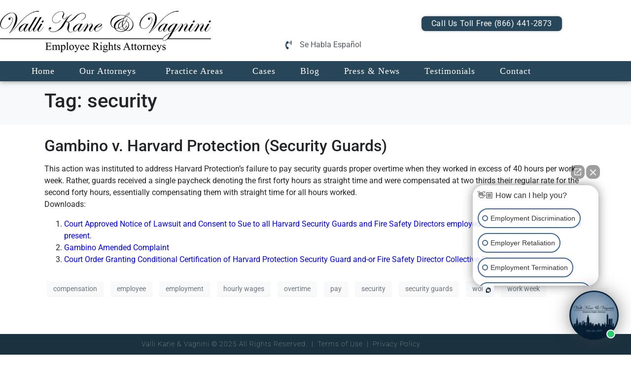

--- FILE ---
content_type: text/css
request_url: https://newyorkemploymentlawattorneys.com/wp-content/uploads/elementor/css/post-4432.css?ver=1768428154
body_size: 1568
content:
.elementor-4432 .elementor-element.elementor-element-c1e763f .elementor-repeater-item-2a1345b.jet-parallax-section__layout .jet-parallax-section__image{background-size:auto;}.elementor-4432 .elementor-element.elementor-element-0a03540 > .elementor-container > .elementor-column > .elementor-widget-wrap{align-content:center;align-items:center;}.elementor-4432 .elementor-element.elementor-element-0a03540 .elementor-repeater-item-6b01aa2.jet-parallax-section__layout .jet-parallax-section__image{background-size:auto;}.elementor-4432 .elementor-element.elementor-element-072db2a > .elementor-element-populated{padding:0px 0px 0px 0px;}.elementor-4432 .elementor-element.elementor-element-4abbe08 .raven-site-logo img, .elementor-4432 .elementor-element.elementor-element-4abbe08 .raven-site-logo svg{width:75%;max-width:100%;}.elementor-4432 .elementor-element.elementor-element-4abbe08 .raven-site-logo{text-align:left;}.elementor-bc-flex-widget .elementor-4432 .elementor-element.elementor-element-ff92488.elementor-column:not(.raven-column-flex-vertical) .elementor-widget-wrap{align-items:center;}.elementor-4432 .elementor-element.elementor-element-ff92488.elementor-column.elementor-element[data-element_type="column"]:not(.raven-column-flex-vertical) > .elementor-widget-wrap.elementor-element-populated{align-content:center;align-items:center;}.elementor-4432 .elementor-element.elementor-element-ff92488.elementor-column.elementor-element[data-element_type="column"].raven-column-flex-vertical > .elementor-widget-wrap.elementor-element-populated{justify-content:center;}.elementor-4432 .elementor-element.elementor-element-ff92488 > .elementor-element-populated{padding:8px 0px 0px 0px;}.elementor-widget-raven-button a.raven-button .button-text, .elementor-widget-raven-button .raven-button .button-text{font-family:var( --e-global-typography-accent-font-family ), Sans-serif;font-weight:var( --e-global-typography-accent-font-weight );}.elementor-widget-raven-button a.raven-button .button-subtext, .elementor-widget-raven-button .raven-button .button-subtext{font-family:var( --e-global-typography-accent-font-family ), Sans-serif;font-weight:var( --e-global-typography-accent-font-weight );}.elementor-4432 .elementor-element.elementor-element-7ad751a > .elementor-widget-container{padding:0px 0px 8px 0px;}.elementor-4432 .elementor-element.elementor-element-7ad751a a.raven-button{padding:7px 20px 7px 20px;border-radius:8px 8px 8px 8px;}.elementor-4432 .elementor-element.elementor-element-7ad751a .raven-button{padding:7px 20px 7px 20px;border-radius:8px 8px 8px 8px;}.elementor-4432 .elementor-element.elementor-element-7ad751a a.raven-button, .elementor-4432 .elementor-element.elementor-element-7ad751a .raven-button, .elementor-4432 .elementor-element.elementor-element-7ad751a .raven-button-widget-normal-effect-blink:after{background-color:#284659;background-image:none;}.elementor-4432 .elementor-element.elementor-element-7ad751a .raven-button:not(:hover).raven-button-widget-normal-effect-shockwave:after{border-radius:8px 8px 8px 8px;}.elementor-4432 .elementor-element.elementor-element-7ad751a .raven-button:not(:hover).raven-button-widget-normal-effect-shockwave:before{border-radius:8px 8px 8px 8px;}.elementor-4432 .elementor-element.elementor-element-7ad751a a.raven-button, .elementor-4432 .elementor-element.elementor-element-7ad751a .raven-button{box-shadow:0px 0px 5px 0px rgba(0, 0, 0, 0.24);}.elementor-4432 .elementor-element.elementor-element-7ad751a a.raven-button:hover, .elementor-4432 .elementor-element.elementor-element-7ad751a .raven-button:hover{box-shadow:0px 0px 8px 0px rgba(0, 0, 0, 0.64);}.elementor-4432 .elementor-element.elementor-element-7ad751a a.raven-button .button-text, .elementor-4432 .elementor-element.elementor-element-7ad751a .raven-button .button-text{font-family:"Roboto", Sans-serif;font-weight:400;text-transform:capitalize;letter-spacing:0.6px;}.elementor-widget-icon-list .elementor-icon-list-item:not(:last-child):after{border-color:var( --e-global-color-text );}.elementor-widget-icon-list .elementor-icon-list-icon i{color:var( --e-global-color-primary );}.elementor-widget-icon-list .elementor-icon-list-icon svg{fill:var( --e-global-color-primary );}.elementor-widget-icon-list .elementor-icon-list-item > .elementor-icon-list-text, .elementor-widget-icon-list .elementor-icon-list-item > a{font-family:var( --e-global-typography-text-font-family ), Sans-serif;font-weight:var( --e-global-typography-text-font-weight );}.elementor-widget-icon-list .elementor-icon-list-text{color:var( --e-global-color-secondary );}.elementor-4432 .elementor-element.elementor-element-f7d8dda > .elementor-widget-container{margin:-13px 0px 0px 0px;}.elementor-4432 .elementor-element.elementor-element-f7d8dda .elementor-icon-list-items:not(.elementor-inline-items) .elementor-icon-list-item:not(:last-child){padding-block-end:calc(0px/2);}.elementor-4432 .elementor-element.elementor-element-f7d8dda .elementor-icon-list-items:not(.elementor-inline-items) .elementor-icon-list-item:not(:first-child){margin-block-start:calc(0px/2);}.elementor-4432 .elementor-element.elementor-element-f7d8dda .elementor-icon-list-items.elementor-inline-items .elementor-icon-list-item{margin-inline:calc(0px/2);}.elementor-4432 .elementor-element.elementor-element-f7d8dda .elementor-icon-list-items.elementor-inline-items{margin-inline:calc(-0px/2);}.elementor-4432 .elementor-element.elementor-element-f7d8dda .elementor-icon-list-items.elementor-inline-items .elementor-icon-list-item:after{inset-inline-end:calc(-0px/2);}.elementor-4432 .elementor-element.elementor-element-f7d8dda .elementor-icon-list-icon i{color:#284659;transition:color 0.3s;}.elementor-4432 .elementor-element.elementor-element-f7d8dda .elementor-icon-list-icon svg{fill:#284659;transition:fill 0.3s;}.elementor-4432 .elementor-element.elementor-element-f7d8dda{--e-icon-list-icon-size:18px;--icon-vertical-offset:0px;}.elementor-4432 .elementor-element.elementor-element-f7d8dda .elementor-icon-list-icon{padding-inline-end:10px;}.elementor-4432 .elementor-element.elementor-element-f7d8dda .elementor-icon-list-item > .elementor-icon-list-text, .elementor-4432 .elementor-element.elementor-element-f7d8dda .elementor-icon-list-item > a{font-family:"Roboto", Sans-serif;font-size:16px;font-weight:400;}.elementor-4432 .elementor-element.elementor-element-f7d8dda .elementor-icon-list-text{transition:color 0.3s;}.elementor-4432 .elementor-element.elementor-element-0a03540{margin-top:0px;margin-bottom:0px;padding:22px 0px 18px 0px;}.elementor-4432 .elementor-element.elementor-element-5ab7e21 > .elementor-container > .elementor-column > .elementor-widget-wrap{align-content:center;align-items:center;}.elementor-4432 .elementor-element.elementor-element-5ab7e21 .elementor-repeater-item-36dbd9b.jet-parallax-section__layout .jet-parallax-section__image{background-size:auto;}.elementor-widget-raven-nav-menu .raven-nav-menu-main .raven-nav-menu > li > a.raven-menu-item{font-family:var( --e-global-typography-text-font-family ), Sans-serif;font-weight:var( --e-global-typography-text-font-weight );color:var( --e-global-color-text );}.elementor-widget-raven-nav-menu .raven-nav-menu-main .raven-nav-menu > li:not(.current-menu-parent):not(.current-menu-ancestor) > a.raven-menu-item:hover:not(.raven-menu-item-active), .elementor-widget-raven-nav-menu .raven-nav-menu-main .raven-nav-menu > li:not(.current-menu-parent):not(.current-menu-ancestor) > a.highlighted:not(.raven-menu-item-active){color:var( --e-global-color-accent );}.elementor-widget-raven-nav-menu .raven-nav-menu-main .raven-nav-menu > li > a.raven-menu-item-active, .elementor-widget-raven-nav-menu .raven-nav-menu-main .raven-nav-menu > li.current-menu-parent > a, .elementor-widget-raven-nav-menu .raven-nav-menu-main .raven-nav-menu > li.current-menu-ancestor > a{color:var( --e-global-color-accent );}.elementor-widget-raven-nav-menu .raven-nav-menu-main .raven-submenu > li > a.raven-submenu-item{font-family:var( --e-global-typography-text-font-family ), Sans-serif;font-weight:var( --e-global-typography-text-font-weight );color:var( --e-global-color-text );}.elementor-widget-raven-nav-menu .raven-nav-menu-main .raven-submenu > li:not(.current-menu-parent):not(.current-menu-ancestor) > a.raven-submenu-item:hover:not(.raven-menu-item-active), .elementor-widget-raven-nav-menu .raven-nav-menu-main .raven-submenu > li:not(.current-menu-parent):not(.current-menu-ancestor) > a.highlighted:not(.raven-menu-item-active){color:var( --e-global-color-accent );}.elementor-widget-raven-nav-menu .raven-nav-menu-main .raven-submenu > li > a.raven-menu-item-active, .elementor-widget-raven-nav-menu .raven-nav-menu-main .raven-submenu > li.current-menu-parent > a, .elementor-widget-raven-nav-menu .raven-nav-menu-main .raven-submenu > li.current-menu-ancestor > a{color:var( --e-global-color-accent );}.elementor-widget-raven-nav-menu .raven-nav-menu-mobile .raven-nav-menu li > a{font-family:var( --e-global-typography-text-font-family ), Sans-serif;font-weight:var( --e-global-typography-text-font-weight );color:var( --e-global-color-text );}.elementor-widget-raven-nav-menu .raven-nav-menu-mobile .raven-nav-menu li > a:hover{color:var( --e-global-color-accent );}.elementor-widget-raven-nav-menu .raven-nav-menu-mobile .raven-nav-menu li > a.raven-menu-item-active, .elementor-widget-raven-nav-menu .raven-nav-menu-mobile .raven-nav-menu li > a:active, .elementor-widget-raven-nav-menu .raven-nav-menu-mobile .raven-nav-menu > li.current-menu-ancestor > a.raven-menu-item, .elementor-widget-raven-nav-menu li.menu-item.current-menu-ancestor > a.raven-submenu-item.has-submenu{color:var( --e-global-color-accent );}.elementor-widget-raven-nav-menu .raven-nav-menu-toggle-button{color:var( --e-global-color-secondary );}.elementor-widget-raven-nav-menu .raven-nav-menu-toggle-button svg{fill:var( --e-global-color-secondary );}.elementor-widget-raven-nav-menu .hamburger-inner, .elementor-widget-raven-nav-menu .hamburger-inner::after, .elementor-widget-raven-nav-menu .hamburger-inner::before{background-color:var( --e-global-color-secondary );}.elementor-widget-raven-nav-menu .raven-nav-menu-toggle-button:hover{color:var( --e-global-color-accent );}.elementor-widget-raven-nav-menu .raven-nav-menu-toggle-button:hover svg{fill:var( --e-global-color-accent );}.elementor-widget-raven-nav-menu .raven-nav-menu-toggle-button:hover .hamburger-inner, .elementor-widget-raven-nav-menu .raven-nav-menu-toggle-button:hover  .hamburger-inner::after, .elementor-widget-raven-nav-menu .raven-nav-menu-toggle-button:hover  .hamburger-inner::before{background-color:var( --e-global-color-accent );}.elementor-4432 .elementor-element.elementor-element-d7b212e .raven-nav-menu-vertical .raven-nav-menu li > a{justify-content:center !important;}.elementor-4432 .elementor-element.elementor-element-d7b212e .raven-nav-menu-mobile{background-color:#FFFFFFE6;}.elementor-4432 .elementor-element.elementor-element-d7b212e > .elementor-widget-container{padding:0px 0px 0px 0px;}.elementor-4432 .elementor-element.elementor-element-d7b212e .raven-nav-menu-main .raven-nav-menu > li > a.raven-menu-item{font-family:"Times New Roman", Sans-serif;font-size:18px;font-weight:300;letter-spacing:0.9px;color:#FFFFFF;}.elementor-4432 .elementor-element.elementor-element-d7b212e .raven-nav-menu-horizontal .raven-nav-menu > li:not(:last-child){margin-right:10px;}.elementor-4432 .elementor-element.elementor-element-d7b212e .raven-nav-menu-vertical .raven-nav-menu > li:not(:last-child){margin-bottom:10px;}.elementor-4432 .elementor-element.elementor-element-d7b212e .raven-nav-menu-main .raven-nav-menu > li:not(.current-menu-parent):not(.current-menu-ancestor) > a.raven-menu-item:hover:not(.raven-menu-item-active), .elementor-4432 .elementor-element.elementor-element-d7b212e .raven-nav-menu-main .raven-nav-menu > li:not(.current-menu-parent):not(.current-menu-ancestor) > a.highlighted:not(.raven-menu-item-active){color:#FFFFFF;background-color:#132836;}.elementor-4432 .elementor-element.elementor-element-d7b212e .raven-nav-menu-main .raven-nav-menu > li > a.raven-menu-item-active, .elementor-4432 .elementor-element.elementor-element-d7b212e .raven-nav-menu-main .raven-nav-menu > li.current-menu-parent > a, .elementor-4432 .elementor-element.elementor-element-d7b212e .raven-nav-menu-main .raven-nav-menu > li.current-menu-ancestor > a{background-color:#132836D9;}.elementor-4432 .elementor-element.elementor-element-d7b212e .raven-nav-menu-main .raven-submenu > li > a.raven-submenu-item{font-family:"Roboto", Sans-serif;font-size:15px;font-weight:400;line-height:1.5em;padding:7px 40px 7px 015px;color:#7A7A7A;}.elementor-4432 .elementor-element.elementor-element-d7b212e .raven-nav-menu-main .raven-submenu > li:not(:last-child){border-bottom-style:none;}.elementor-4432 .elementor-element.elementor-element-d7b212e .raven-nav-menu-main .raven-submenu{border-radius:0px 0px 10px 10px;box-shadow:0px 0px 10px 0px rgba(0, 0, 0, 0.17);}.elementor-4432 .elementor-element.elementor-element-d7b212e .raven-nav-menu-main .raven-submenu > li:not(.current-menu-parent):not(.current-menu-ancestor) > a.raven-submenu-item:hover:not(.raven-menu-item-active), .elementor-4432 .elementor-element.elementor-element-d7b212e .raven-nav-menu-main .raven-submenu > li:not(.current-menu-parent):not(.current-menu-ancestor) > a.highlighted:not(.raven-menu-item-active){color:#284659;}.elementor-4432 .elementor-element.elementor-element-d7b212e .raven-nav-menu-main .raven-submenu > li > a.raven-menu-item-active, .elementor-4432 .elementor-element.elementor-element-d7b212e .raven-nav-menu-main .raven-submenu > li.current-menu-parent > a, .elementor-4432 .elementor-element.elementor-element-d7b212e .raven-nav-menu-main .raven-submenu > li.current-menu-ancestor > a{color:#284659;}.elementor-4432 .elementor-element.elementor-element-d7b212e .raven-nav-menu-mobile .raven-nav-menu li > a{padding:8px 32px 8px 32px;justify-content:left !important;}.elementor-4432 .elementor-element.elementor-element-d7b212e .raven-nav-menu-mobile .raven-nav-menu li > a:hover{color:#5E6D89;}.elementor-4432 .elementor-element.elementor-element-d7b212e .raven-nav-menu-mobile .raven-nav-menu li > a.raven-menu-item-active, .elementor-4432 .elementor-element.elementor-element-d7b212e .raven-nav-menu-mobile .raven-nav-menu li > a:active, .elementor-4432 .elementor-element.elementor-element-d7b212e .raven-nav-menu-mobile .raven-nav-menu > li.current-menu-ancestor > a.raven-menu-item, .elementor-4432 .elementor-element.elementor-element-d7b212e li.menu-item.current-menu-ancestor > a.raven-submenu-item.has-submenu{color:#5E6D89;}.elementor-4432 .elementor-element.elementor-element-d7b212e .raven-nav-menu-toggle{text-align:center;}.elementor-4432 .elementor-element.elementor-element-5ab7e21:not(.elementor-motion-effects-element-type-background), .elementor-4432 .elementor-element.elementor-element-5ab7e21 > .elementor-motion-effects-container > .elementor-motion-effects-layer{background-color:#284659;}.elementor-4432 .elementor-element.elementor-element-5ab7e21{transition:background 0.3s, border 0.3s, border-radius 0.3s, box-shadow 0.3s;margin-top:0px;margin-bottom:0px;padding:0px 0px 0px 0px;}.elementor-4432 .elementor-element.elementor-element-5ab7e21 > .elementor-background-overlay{transition:background 0.3s, border-radius 0.3s, opacity 0.3s;}.elementor-4432 .elementor-element.elementor-element-c1e763f:not(.elementor-motion-effects-element-type-background), .elementor-4432 .elementor-element.elementor-element-c1e763f > .elementor-motion-effects-container > .elementor-motion-effects-layer{background-color:#FFFFFF;}.elementor-4432 .elementor-element.elementor-element-c1e763f{box-shadow:0px 0px 10px 0px rgba(0,0,0,0.5);transition:background 0.3s, border 0.3s, border-radius 0.3s, box-shadow 0.3s;margin-top:0px;margin-bottom:0px;padding:0px 0px 0px 0px;}.elementor-4432 .elementor-element.elementor-element-c1e763f > .elementor-background-overlay{transition:background 0.3s, border-radius 0.3s, opacity 0.3s;}.elementor-theme-builder-content-area{height:400px;}.elementor-location-header:before, .elementor-location-footer:before{content:"";display:table;clear:both;}@media(max-width:767px){.elementor-4432 .elementor-element.elementor-element-072db2a.elementor-column > .elementor-widget-wrap{justify-content:center;}.elementor-4432 .elementor-element.elementor-element-4abbe08 .raven-site-logo{text-align:center;}.elementor-4432 .elementor-element.elementor-element-7ad751a > .elementor-widget-container{padding:0px 0px 0px 0px;}.elementor-4432 .elementor-element.elementor-element-0a03540{padding:19px 0px 0px 0px;}.elementor-4432 .elementor-element.elementor-element-d7b212e > .elementor-widget-container{padding:9px 0px 7px 0px;}.elementor-4432 .elementor-element.elementor-element-d7b212e:not(.raven-nav-menu-stretch) .raven-nav-menu-mobile{margin-top:8px;}.elementor-4432 .elementor-element.elementor-element-d7b212e.raven-nav-menu-stretch .raven-nav-menu-mobile{top:auto !important;margin-top:8px;}.elementor-4432 .elementor-element.elementor-element-d7b212e .raven-nav-menu-toggle-button{font-size:25px;color:#FFFFFF;}.elementor-4432 .elementor-element.elementor-element-d7b212e .raven-nav-menu-custom-icon svg{width:25px;}.elementor-4432 .elementor-element.elementor-element-d7b212e .hamburger .hamburger-box{width:25px;}.elementor-4432 .elementor-element.elementor-element-d7b212e .hamburger-box{height:calc(((25px/8) * 3) + calc((25px/4) * 2));}.elementor-4432 .elementor-element.elementor-element-d7b212e .hamburger-box .hamburger-inner{margin-top:calc((25px/8) / -2);}.elementor-4432 .elementor-element.elementor-element-d7b212e .hamburger-inner{width:25px;}.elementor-4432 .elementor-element.elementor-element-d7b212e .hamburger-inner::before{width:25px;}.elementor-4432 .elementor-element.elementor-element-d7b212e .hamburger-inner::after{width:25px;}.elementor-4432 .elementor-element.elementor-element-d7b212e .hamburger-inner, .elementor-4432 .elementor-element.elementor-element-d7b212e .hamburger-inner::before, .elementor-4432 .elementor-element.elementor-element-d7b212e .hamburger-inner::after{height:calc(25px / 8);}.elementor-4432 .elementor-element.elementor-element-d7b212e .hamburger:not(.is-active) .hamburger-inner::before{top:calc(((25px/8) + calc(25px/4)) * -1);}.elementor-4432 .elementor-element.elementor-element-d7b212e .hamburger:not(.is-active) .hamburger-inner::after{bottom:calc(((25px/8) + calc(25px/4)) * -1);}.elementor-4432 .elementor-element.elementor-element-d7b212e .raven-nav-menu-toggle-button svg{fill:#FFFFFF;}.elementor-4432 .elementor-element.elementor-element-d7b212e .hamburger-inner, .elementor-4432 .elementor-element.elementor-element-d7b212e .hamburger-inner::after, .elementor-4432 .elementor-element.elementor-element-d7b212e .hamburger-inner::before{background-color:#FFFFFF;}.elementor-4432 .elementor-element.elementor-element-d7b212e .raven-nav-menu-toggle-button:hover{color:#FFFFFF;}.elementor-4432 .elementor-element.elementor-element-d7b212e .raven-nav-menu-toggle-button:hover svg{fill:#FFFFFF;}.elementor-4432 .elementor-element.elementor-element-d7b212e .raven-nav-menu-toggle-button:hover .hamburger-inner, .elementor-4432 .elementor-element.elementor-element-d7b212e .raven-nav-menu-toggle-button:hover  .hamburger-inner::after, .elementor-4432 .elementor-element.elementor-element-d7b212e .raven-nav-menu-toggle-button:hover  .hamburger-inner::before{background-color:#FFFFFF;}}/* Start JX Custom Fonts CSS *//* End JX Custom Fonts CSS */
/* Start JX Custom Fonts CSS *//* End JX Custom Fonts CSS */

--- FILE ---
content_type: text/css
request_url: https://newyorkemploymentlawattorneys.com/wp-content/uploads/elementor/css/post-4506.css?ver=1768428154
body_size: 1141
content:
.elementor-4506 .elementor-element.elementor-element-dbe2eb9 .elementor-repeater-item-5889454.jet-parallax-section__layout .jet-parallax-section__image{background-size:auto;}.elementor-4506 .elementor-element.elementor-element-7c258f4 .elementor-repeater-item-5c19467.jet-parallax-section__layout .jet-parallax-section__image{background-size:auto;}.elementor-bc-flex-widget .elementor-4506 .elementor-element.elementor-element-5fa0b5f.elementor-column:not(.raven-column-flex-vertical) .elementor-widget-wrap{align-items:center;}.elementor-4506 .elementor-element.elementor-element-5fa0b5f.elementor-column.elementor-element[data-element_type="column"]:not(.raven-column-flex-vertical) > .elementor-widget-wrap.elementor-element-populated{align-content:center;align-items:center;}.elementor-4506 .elementor-element.elementor-element-5fa0b5f.elementor-column.elementor-element[data-element_type="column"].raven-column-flex-vertical > .elementor-widget-wrap.elementor-element-populated{justify-content:center;}.elementor-widget-image .widget-image-caption{color:var( --e-global-color-text );font-family:var( --e-global-typography-text-font-family ), Sans-serif;font-weight:var( --e-global-typography-text-font-weight );}.elementor-4506 .elementor-element.elementor-element-f587088 img{width:75%;}.elementor-4506 .elementor-element.elementor-element-bb8231a.elementor-column > .elementor-widget-wrap{justify-content:center;}.elementor-4506 .elementor-element.elementor-element-bb8231a.elementor-column.raven-column-flex-vertical > .elementor-widget-wrap{align-content:center;align-items:center;flex-wrap:wrap;}.elementor-widget-heading .elementor-heading-title{font-family:var( --e-global-typography-primary-font-family ), Sans-serif;font-weight:var( --e-global-typography-primary-font-weight );color:var( --e-global-color-primary );}.elementor-4506 .elementor-element.elementor-element-1bab472{text-align:center;}.elementor-4506 .elementor-element.elementor-element-1bab472 .elementor-heading-title{font-family:"Times New Roman", Sans-serif;font-size:24px;font-weight:100;letter-spacing:1px;color:#FFFFFF;}.elementor-widget-icon-list .elementor-icon-list-item:not(:last-child):after{border-color:var( --e-global-color-text );}.elementor-widget-icon-list .elementor-icon-list-icon i{color:var( --e-global-color-primary );}.elementor-widget-icon-list .elementor-icon-list-icon svg{fill:var( --e-global-color-primary );}.elementor-widget-icon-list .elementor-icon-list-item > .elementor-icon-list-text, .elementor-widget-icon-list .elementor-icon-list-item > a{font-family:var( --e-global-typography-text-font-family ), Sans-serif;font-weight:var( --e-global-typography-text-font-weight );}.elementor-widget-icon-list .elementor-icon-list-text{color:var( --e-global-color-secondary );}.elementor-4506 .elementor-element.elementor-element-a23cf0d .elementor-icon-list-items:not(.elementor-inline-items) .elementor-icon-list-item:not(:last-child){padding-block-end:calc(9px/2);}.elementor-4506 .elementor-element.elementor-element-a23cf0d .elementor-icon-list-items:not(.elementor-inline-items) .elementor-icon-list-item:not(:first-child){margin-block-start:calc(9px/2);}.elementor-4506 .elementor-element.elementor-element-a23cf0d .elementor-icon-list-items.elementor-inline-items .elementor-icon-list-item{margin-inline:calc(9px/2);}.elementor-4506 .elementor-element.elementor-element-a23cf0d .elementor-icon-list-items.elementor-inline-items{margin-inline:calc(-9px/2);}.elementor-4506 .elementor-element.elementor-element-a23cf0d .elementor-icon-list-items.elementor-inline-items .elementor-icon-list-item:after{inset-inline-end:calc(-9px/2);}.elementor-4506 .elementor-element.elementor-element-a23cf0d .elementor-icon-list-icon i{transition:color 0.3s;}.elementor-4506 .elementor-element.elementor-element-a23cf0d .elementor-icon-list-icon svg{transition:fill 0.3s;}.elementor-4506 .elementor-element.elementor-element-a23cf0d{--e-icon-list-icon-size:14px;--icon-vertical-offset:0px;}.elementor-4506 .elementor-element.elementor-element-a23cf0d .elementor-icon-list-item > .elementor-icon-list-text, .elementor-4506 .elementor-element.elementor-element-a23cf0d .elementor-icon-list-item > a{font-family:"Roboto", Sans-serif;font-size:15px;font-weight:300;}.elementor-4506 .elementor-element.elementor-element-a23cf0d .elementor-icon-list-text{color:#CFCFCF;transition:color 0.3s;}.elementor-4506 .elementor-element.elementor-element-870e9f3{text-align:center;}.elementor-4506 .elementor-element.elementor-element-870e9f3 .elementor-heading-title{font-family:"Times New Roman", Sans-serif;font-size:24px;font-weight:100;letter-spacing:1px;color:#FFFFFF;}.elementor-4506 .elementor-element.elementor-element-ec8306c{--grid-template-columns:repeat(3, auto);--grid-column-gap:16px;--grid-row-gap:0px;}.elementor-4506 .elementor-element.elementor-element-ec8306c .elementor-widget-container{text-align:center;}.elementor-4506 .elementor-element.elementor-element-ec8306c .elementor-social-icon{background-color:#284659;--icon-padding:0.5em;border-style:solid;border-width:1px 1px 1px 1px;border-color:#CFCFCF;}.elementor-4506 .elementor-element.elementor-element-ec8306c .elementor-social-icon i{color:#CFCFCF;}.elementor-4506 .elementor-element.elementor-element-ec8306c .elementor-social-icon svg{fill:#CFCFCF;}.elementor-4506 .elementor-element.elementor-element-ec8306c .elementor-social-icon:hover{background-color:#CFCFCF;}.elementor-4506 .elementor-element.elementor-element-ec8306c .elementor-social-icon:hover i{color:#767676;}.elementor-4506 .elementor-element.elementor-element-ec8306c .elementor-social-icon:hover svg{fill:#767676;}.elementor-widget-divider{--divider-color:var( --e-global-color-secondary );}.elementor-widget-divider .elementor-divider__text{color:var( --e-global-color-secondary );font-family:var( --e-global-typography-secondary-font-family ), Sans-serif;font-weight:var( --e-global-typography-secondary-font-weight );}.elementor-widget-divider.elementor-view-stacked .elementor-icon{background-color:var( --e-global-color-secondary );}.elementor-widget-divider.elementor-view-framed .elementor-icon, .elementor-widget-divider.elementor-view-default .elementor-icon{color:var( --e-global-color-secondary );border-color:var( --e-global-color-secondary );}.elementor-widget-divider.elementor-view-framed .elementor-icon, .elementor-widget-divider.elementor-view-default .elementor-icon svg{fill:var( --e-global-color-secondary );}.elementor-4506 .elementor-element.elementor-element-8c812ac{--divider-border-style:solid;--divider-color:#CFCFCF;--divider-border-width:1px;}.elementor-4506 .elementor-element.elementor-element-8c812ac > .elementor-widget-container{margin:0px 0px 0px 0px;padding:0px 0px 0px 0px;}.elementor-4506 .elementor-element.elementor-element-8c812ac .elementor-divider-separator{width:85%;margin:0 auto;margin-center:0;}.elementor-4506 .elementor-element.elementor-element-8c812ac .elementor-divider{text-align:center;padding-block-start:15px;padding-block-end:15px;}.elementor-4506 .elementor-element.elementor-element-91601b2 > .elementor-widget-container{margin:0px 0px 0px 0px;padding:0px 0px 0px 0px;}.elementor-4506 .elementor-element.elementor-element-91601b2{text-align:center;}.elementor-4506 .elementor-element.elementor-element-91601b2 .elementor-heading-title{font-family:"Times New Roman", Sans-serif;font-size:13px;font-weight:100;font-style:italic;letter-spacing:2px;color:#FFFFFF;}.elementor-4506 .elementor-element.elementor-element-dbe2eb9:not(.elementor-motion-effects-element-type-background), .elementor-4506 .elementor-element.elementor-element-dbe2eb9 > .elementor-motion-effects-container > .elementor-motion-effects-layer{background-color:#284659;}.elementor-4506 .elementor-element.elementor-element-dbe2eb9{transition:background 0.3s, border 0.3s, border-radius 0.3s, box-shadow 0.3s;padding:15px 0px 20px 0px;}.elementor-4506 .elementor-element.elementor-element-dbe2eb9 > .elementor-background-overlay{transition:background 0.3s, border-radius 0.3s, opacity 0.3s;}.elementor-4506 .elementor-element.elementor-element-8977202 > .elementor-container > .elementor-column > .elementor-widget-wrap{align-content:center;align-items:center;}.elementor-4506 .elementor-element.elementor-element-8977202 .elementor-repeater-item-3bbdd3b.jet-parallax-section__layout .jet-parallax-section__image{background-size:auto;}.elementor-widget-text-editor{font-family:var( --e-global-typography-text-font-family ), Sans-serif;font-weight:var( --e-global-typography-text-font-weight );color:var( --e-global-color-text );}.elementor-widget-text-editor.elementor-drop-cap-view-stacked .elementor-drop-cap{background-color:var( --e-global-color-primary );}.elementor-widget-text-editor.elementor-drop-cap-view-framed .elementor-drop-cap, .elementor-widget-text-editor.elementor-drop-cap-view-default .elementor-drop-cap{color:var( --e-global-color-primary );border-color:var( --e-global-color-primary );}.elementor-4506 .elementor-element.elementor-element-9e34f1b > .elementor-widget-container{margin:0px 0px -15px 0px;padding:0px 0px 0px 0px;}.elementor-4506 .elementor-element.elementor-element-9e34f1b{text-align:center;font-family:"Roboto", Sans-serif;font-size:14px;font-weight:100;letter-spacing:1px;color:#B0B0B0;}.elementor-4506 .elementor-element.elementor-element-8977202:not(.elementor-motion-effects-element-type-background), .elementor-4506 .elementor-element.elementor-element-8977202 > .elementor-motion-effects-container > .elementor-motion-effects-layer{background-color:#1A313F;}.elementor-4506 .elementor-element.elementor-element-8977202{transition:background 0.3s, border 0.3s, border-radius 0.3s, box-shadow 0.3s;margin-top:0px;margin-bottom:0px;padding:0px 0px 0px 0px;}.elementor-4506 .elementor-element.elementor-element-8977202 > .elementor-background-overlay{transition:background 0.3s, border-radius 0.3s, opacity 0.3s;}.elementor-theme-builder-content-area{height:400px;}.elementor-location-header:before, .elementor-location-footer:before{content:"";display:table;clear:both;}@media(max-width:767px){.elementor-4506 .elementor-element.elementor-element-f587088{text-align:center;}.elementor-4506 .elementor-element.elementor-element-1bab472{text-align:center;}.elementor-4506 .elementor-element.elementor-element-870e9f3{text-align:center;}.elementor-4506 .elementor-element.elementor-element-ec8306c .elementor-widget-container{text-align:center;}.elementor-4506 .elementor-element.elementor-element-7c258f4{padding:0px 0px 0px 0px;}.elementor-4506 .elementor-element.elementor-element-8c812ac .elementor-divider{text-align:center;}.elementor-4506 .elementor-element.elementor-element-8c812ac .elementor-divider-separator{margin:0 auto;margin-center:0;}.elementor-4506 .elementor-element.elementor-element-91601b2{text-align:center;}.elementor-4506 .elementor-element.elementor-element-dbe2eb9{padding:15px 15px 15px 15px;}.elementor-4506 .elementor-element.elementor-element-8977202{padding:10px 10px 10px 10px;}}@media(min-width:768px){.elementor-4506 .elementor-element.elementor-element-5fa0b5f{width:37.192%;}.elementor-4506 .elementor-element.elementor-element-bb8231a{width:31.743%;}.elementor-4506 .elementor-element.elementor-element-438f26f{width:30.702%;}}/* Start JX Custom Fonts CSS *//* End JX Custom Fonts CSS */
/* Start JX Custom Fonts CSS *//* End JX Custom Fonts CSS */

--- FILE ---
content_type: text/css
request_url: https://newyorkemploymentlawattorneys.com/wp-content/uploads/elementor/css/post-5029.css?ver=1768428155
body_size: 1063
content:
.elementor-5029 .elementor-element.elementor-element-530d5de .elementor-repeater-item-dc3a66d.jet-parallax-section__layout .jet-parallax-section__image{background-size:auto;}.elementor-5029 .elementor-element.elementor-element-e42def9 > .elementor-element-populated{margin:0px 0px 0px 0px;--e-column-margin-right:0px;--e-column-margin-left:0px;padding:0px 0px 0px 20px;}.elementor-5029 .elementor-element.elementor-element-29d2d5e .elementor-repeater-item-7e17a8b.jet-parallax-section__layout .jet-parallax-section__image{background-size:auto;}.elementor-5029 .elementor-element.elementor-element-35ee953.elementor-column > .elementor-widget-wrap{justify-content:center;}.elementor-5029 .elementor-element.elementor-element-35ee953.elementor-column.raven-column-flex-vertical > .elementor-widget-wrap{align-content:center;align-items:center;flex-wrap:wrap;}.elementor-5029 .elementor-element.elementor-element-35ee953 > .elementor-element-populated{padding:10px 10px 10px 10px;}.elementor-widget-image-box .elementor-image-box-title{font-family:var( --e-global-typography-primary-font-family ), Sans-serif;font-weight:var( --e-global-typography-primary-font-weight );color:var( --e-global-color-primary );}.elementor-widget-image-box:has(:hover) .elementor-image-box-title,
					 .elementor-widget-image-box:has(:focus) .elementor-image-box-title{color:var( --e-global-color-primary );}.elementor-widget-image-box .elementor-image-box-description{font-family:var( --e-global-typography-text-font-family ), Sans-serif;font-weight:var( --e-global-typography-text-font-weight );color:var( --e-global-color-text );}.elementor-5029 .elementor-element.elementor-element-e0e1aa9 .elementor-image-box-wrapper{text-align:center;}.elementor-5029 .elementor-element.elementor-element-e0e1aa9.elementor-position-right .elementor-image-box-img{margin-left:8px;}.elementor-5029 .elementor-element.elementor-element-e0e1aa9.elementor-position-left .elementor-image-box-img{margin-right:8px;}.elementor-5029 .elementor-element.elementor-element-e0e1aa9.elementor-position-top .elementor-image-box-img{margin-bottom:8px;}.elementor-5029 .elementor-element.elementor-element-e0e1aa9 .elementor-image-box-wrapper .elementor-image-box-img{width:33%;}.elementor-5029 .elementor-element.elementor-element-e0e1aa9 .elementor-image-box-img img{transition-duration:0.3s;}.elementor-5029 .elementor-element.elementor-element-e0e1aa9 .elementor-image-box-title{font-family:"Times New Roman", Sans-serif;font-size:20px;font-weight:300;color:#254659;}.elementor-widget-divider{--divider-color:var( --e-global-color-secondary );}.elementor-widget-divider .elementor-divider__text{color:var( --e-global-color-secondary );font-family:var( --e-global-typography-secondary-font-family ), Sans-serif;font-weight:var( --e-global-typography-secondary-font-weight );}.elementor-widget-divider.elementor-view-stacked .elementor-icon{background-color:var( --e-global-color-secondary );}.elementor-widget-divider.elementor-view-framed .elementor-icon, .elementor-widget-divider.elementor-view-default .elementor-icon{color:var( --e-global-color-secondary );border-color:var( --e-global-color-secondary );}.elementor-widget-divider.elementor-view-framed .elementor-icon, .elementor-widget-divider.elementor-view-default .elementor-icon svg{fill:var( --e-global-color-secondary );}.elementor-5029 .elementor-element.elementor-element-695a6ad{--divider-border-style:solid;--divider-color:#C5C5C5;--divider-border-width:1px;}.elementor-5029 .elementor-element.elementor-element-695a6ad > .elementor-widget-container{margin:-10px 0px 0px 0px;}.elementor-5029 .elementor-element.elementor-element-695a6ad .elementor-divider-separator{width:85%;margin:0 auto;margin-center:0;}.elementor-5029 .elementor-element.elementor-element-695a6ad .elementor-divider{text-align:center;padding-block-start:0px;padding-block-end:0px;}.elementor-widget-icon-list .elementor-icon-list-item:not(:last-child):after{border-color:var( --e-global-color-text );}.elementor-widget-icon-list .elementor-icon-list-icon i{color:var( --e-global-color-primary );}.elementor-widget-icon-list .elementor-icon-list-icon svg{fill:var( --e-global-color-primary );}.elementor-widget-icon-list .elementor-icon-list-item > .elementor-icon-list-text, .elementor-widget-icon-list .elementor-icon-list-item > a{font-family:var( --e-global-typography-text-font-family ), Sans-serif;font-weight:var( --e-global-typography-text-font-weight );}.elementor-widget-icon-list .elementor-icon-list-text{color:var( --e-global-color-secondary );}.elementor-5029 .elementor-element.elementor-element-c2524ee > .elementor-widget-container{margin:-15px 0px 0px 0px;}.elementor-5029 .elementor-element.elementor-element-c2524ee .elementor-icon-list-items:not(.elementor-inline-items) .elementor-icon-list-item:not(:last-child){padding-block-end:calc(8px/2);}.elementor-5029 .elementor-element.elementor-element-c2524ee .elementor-icon-list-items:not(.elementor-inline-items) .elementor-icon-list-item:not(:first-child){margin-block-start:calc(8px/2);}.elementor-5029 .elementor-element.elementor-element-c2524ee .elementor-icon-list-items.elementor-inline-items .elementor-icon-list-item{margin-inline:calc(8px/2);}.elementor-5029 .elementor-element.elementor-element-c2524ee .elementor-icon-list-items.elementor-inline-items{margin-inline:calc(-8px/2);}.elementor-5029 .elementor-element.elementor-element-c2524ee .elementor-icon-list-items.elementor-inline-items .elementor-icon-list-item:after{inset-inline-end:calc(-8px/2);}.elementor-5029 .elementor-element.elementor-element-c2524ee .elementor-icon-list-icon i{transition:color 0.3s;}.elementor-5029 .elementor-element.elementor-element-c2524ee .elementor-icon-list-icon svg{transition:fill 0.3s;}.elementor-5029 .elementor-element.elementor-element-c2524ee{--e-icon-list-icon-size:14px;--icon-vertical-offset:0px;}.elementor-5029 .elementor-element.elementor-element-c2524ee .elementor-icon-list-item > .elementor-icon-list-text, .elementor-5029 .elementor-element.elementor-element-c2524ee .elementor-icon-list-item > a{font-family:"Roboto", Sans-serif;font-size:14px;font-weight:400;line-height:1.5em;letter-spacing:0.3px;}.elementor-5029 .elementor-element.elementor-element-c2524ee .elementor-icon-list-text{color:#7A7A7A;transition:color 0.3s;}.elementor-5029 .elementor-element.elementor-element-c2524ee .elementor-icon-list-item:hover .elementor-icon-list-text{color:#284659;}.elementor-5029 .elementor-element.elementor-element-d741e1e.elementor-column > .elementor-widget-wrap{justify-content:center;}.elementor-5029 .elementor-element.elementor-element-d741e1e.elementor-column.raven-column-flex-vertical > .elementor-widget-wrap{align-content:center;align-items:center;flex-wrap:wrap;}.elementor-5029 .elementor-element.elementor-element-d741e1e > .elementor-element-populated{padding:10px 10px 10px 10px;}.elementor-5029 .elementor-element.elementor-element-8a3fe58 .elementor-image-box-wrapper{text-align:center;}.elementor-5029 .elementor-element.elementor-element-8a3fe58.elementor-position-right .elementor-image-box-img{margin-left:8px;}.elementor-5029 .elementor-element.elementor-element-8a3fe58.elementor-position-left .elementor-image-box-img{margin-right:8px;}.elementor-5029 .elementor-element.elementor-element-8a3fe58.elementor-position-top .elementor-image-box-img{margin-bottom:8px;}.elementor-5029 .elementor-element.elementor-element-8a3fe58 .elementor-image-box-wrapper .elementor-image-box-img{width:33%;}.elementor-5029 .elementor-element.elementor-element-8a3fe58 .elementor-image-box-img img{transition-duration:0.3s;}.elementor-5029 .elementor-element.elementor-element-8a3fe58 .elementor-image-box-title{font-family:"Times New Roman", Sans-serif;font-size:20px;font-weight:300;color:#254659;}.elementor-5029 .elementor-element.elementor-element-ccaa129{--divider-border-style:solid;--divider-color:#C5C5C5;--divider-border-width:1px;}.elementor-5029 .elementor-element.elementor-element-ccaa129 > .elementor-widget-container{margin:-10px 0px 0px 0px;}.elementor-5029 .elementor-element.elementor-element-ccaa129 .elementor-divider-separator{width:85%;margin:0 auto;margin-center:0;}.elementor-5029 .elementor-element.elementor-element-ccaa129 .elementor-divider{text-align:center;padding-block-start:0px;padding-block-end:0px;}.elementor-5029 .elementor-element.elementor-element-d37ca95 > .elementor-widget-container{margin:-15px 0px 0px 0px;}.elementor-5029 .elementor-element.elementor-element-d37ca95 .elementor-icon-list-items:not(.elementor-inline-items) .elementor-icon-list-item:not(:last-child){padding-block-end:calc(8px/2);}.elementor-5029 .elementor-element.elementor-element-d37ca95 .elementor-icon-list-items:not(.elementor-inline-items) .elementor-icon-list-item:not(:first-child){margin-block-start:calc(8px/2);}.elementor-5029 .elementor-element.elementor-element-d37ca95 .elementor-icon-list-items.elementor-inline-items .elementor-icon-list-item{margin-inline:calc(8px/2);}.elementor-5029 .elementor-element.elementor-element-d37ca95 .elementor-icon-list-items.elementor-inline-items{margin-inline:calc(-8px/2);}.elementor-5029 .elementor-element.elementor-element-d37ca95 .elementor-icon-list-items.elementor-inline-items .elementor-icon-list-item:after{inset-inline-end:calc(-8px/2);}.elementor-5029 .elementor-element.elementor-element-d37ca95 .elementor-icon-list-icon i{transition:color 0.3s;}.elementor-5029 .elementor-element.elementor-element-d37ca95 .elementor-icon-list-icon svg{transition:fill 0.3s;}.elementor-5029 .elementor-element.elementor-element-d37ca95{--e-icon-list-icon-size:14px;--icon-vertical-offset:0px;}.elementor-5029 .elementor-element.elementor-element-d37ca95 .elementor-icon-list-item > .elementor-icon-list-text, .elementor-5029 .elementor-element.elementor-element-d37ca95 .elementor-icon-list-item > a{font-family:"Roboto", Sans-serif;font-size:14px;font-weight:400;line-height:1.5em;letter-spacing:0.3px;}.elementor-5029 .elementor-element.elementor-element-d37ca95 .elementor-icon-list-text{color:#7A7A7A;transition:color 0.3s;}.elementor-5029 .elementor-element.elementor-element-d37ca95 .elementor-icon-list-item:hover .elementor-icon-list-text{color:#284659;}.elementor-5029 .elementor-element.elementor-element-7c11916.elementor-column > .elementor-widget-wrap{justify-content:center;}.elementor-5029 .elementor-element.elementor-element-7c11916.elementor-column.raven-column-flex-vertical > .elementor-widget-wrap{align-content:center;align-items:center;flex-wrap:wrap;}.elementor-5029 .elementor-element.elementor-element-7c11916 > .elementor-element-populated{padding:10px 10px 10px 10px;}.elementor-5029 .elementor-element.elementor-element-7c58ce4 .elementor-image-box-wrapper{text-align:center;}.elementor-5029 .elementor-element.elementor-element-7c58ce4.elementor-position-right .elementor-image-box-img{margin-left:8px;}.elementor-5029 .elementor-element.elementor-element-7c58ce4.elementor-position-left .elementor-image-box-img{margin-right:8px;}.elementor-5029 .elementor-element.elementor-element-7c58ce4.elementor-position-top .elementor-image-box-img{margin-bottom:8px;}.elementor-5029 .elementor-element.elementor-element-7c58ce4 .elementor-image-box-wrapper .elementor-image-box-img{width:33%;}.elementor-5029 .elementor-element.elementor-element-7c58ce4 .elementor-image-box-img img{transition-duration:0.3s;}.elementor-5029 .elementor-element.elementor-element-7c58ce4 .elementor-image-box-title{font-family:"Times New Roman", Sans-serif;font-size:20px;font-weight:300;color:#254659;}.elementor-5029 .elementor-element.elementor-element-e8a3b92{--divider-border-style:solid;--divider-color:#C5C5C5;--divider-border-width:1px;}.elementor-5029 .elementor-element.elementor-element-e8a3b92 > .elementor-widget-container{margin:-10px 0px 0px 0px;}.elementor-5029 .elementor-element.elementor-element-e8a3b92 .elementor-divider-separator{width:85%;margin:0 auto;margin-center:0;}.elementor-5029 .elementor-element.elementor-element-e8a3b92 .elementor-divider{text-align:center;padding-block-start:0px;padding-block-end:0px;}.elementor-5029 .elementor-element.elementor-element-aa44965 > .elementor-widget-container{margin:-15px 0px 0px 0px;}.elementor-5029 .elementor-element.elementor-element-aa44965 .elementor-icon-list-items:not(.elementor-inline-items) .elementor-icon-list-item:not(:last-child){padding-block-end:calc(8px/2);}.elementor-5029 .elementor-element.elementor-element-aa44965 .elementor-icon-list-items:not(.elementor-inline-items) .elementor-icon-list-item:not(:first-child){margin-block-start:calc(8px/2);}.elementor-5029 .elementor-element.elementor-element-aa44965 .elementor-icon-list-items.elementor-inline-items .elementor-icon-list-item{margin-inline:calc(8px/2);}.elementor-5029 .elementor-element.elementor-element-aa44965 .elementor-icon-list-items.elementor-inline-items{margin-inline:calc(-8px/2);}.elementor-5029 .elementor-element.elementor-element-aa44965 .elementor-icon-list-items.elementor-inline-items .elementor-icon-list-item:after{inset-inline-end:calc(-8px/2);}.elementor-5029 .elementor-element.elementor-element-aa44965 .elementor-icon-list-icon i{transition:color 0.3s;}.elementor-5029 .elementor-element.elementor-element-aa44965 .elementor-icon-list-icon svg{transition:fill 0.3s;}.elementor-5029 .elementor-element.elementor-element-aa44965{--e-icon-list-icon-size:14px;--icon-vertical-offset:0px;}.elementor-5029 .elementor-element.elementor-element-aa44965 .elementor-icon-list-item > .elementor-icon-list-text, .elementor-5029 .elementor-element.elementor-element-aa44965 .elementor-icon-list-item > a{font-family:"Roboto", Sans-serif;font-size:14px;font-weight:400;line-height:1.5em;letter-spacing:0.3px;}.elementor-5029 .elementor-element.elementor-element-aa44965 .elementor-icon-list-text{color:#7A7A7A;transition:color 0.3s;}.elementor-5029 .elementor-element.elementor-element-aa44965 .elementor-icon-list-item:hover .elementor-icon-list-text{color:#284659;}.elementor-5029 .elementor-element.elementor-element-29d2d5e:not(.elementor-motion-effects-element-type-background), .elementor-5029 .elementor-element.elementor-element-29d2d5e > .elementor-motion-effects-container > .elementor-motion-effects-layer{background-color:#FFFFFF;}.elementor-5029 .elementor-element.elementor-element-29d2d5e, .elementor-5029 .elementor-element.elementor-element-29d2d5e > .elementor-background-overlay{border-radius:0px 0px 20px 20px;}.elementor-5029 .elementor-element.elementor-element-29d2d5e{box-shadow:0px 0px 10px 0px rgba(0, 0, 0, 0.34);transition:background 0.3s, border 0.3s, border-radius 0.3s, box-shadow 0.3s;margin-top:0px;margin-bottom:0px;padding:10px 10px 10px 10px;}.elementor-5029 .elementor-element.elementor-element-29d2d5e > .elementor-background-overlay{transition:background 0.3s, border-radius 0.3s, opacity 0.3s;}.elementor-5029 .elementor-element.elementor-element-530d5de > .elementor-container{max-width:1000px;}.elementor-5029 .elementor-element.elementor-element-530d5de, .elementor-5029 .elementor-element.elementor-element-530d5de > .elementor-background-overlay{border-radius:0px 0px 10px 10px;}.elementor-5029 .elementor-element.elementor-element-530d5de{transition:background 0.3s, border 0.3s, border-radius 0.3s, box-shadow 0.3s;margin-top:0px;margin-bottom:0px;padding:0px 0px 19px 0px;}.elementor-5029 .elementor-element.elementor-element-530d5de > .elementor-background-overlay{transition:background 0.3s, border-radius 0.3s, opacity 0.3s;}@media(max-width:767px){.elementor-5029 .elementor-element.elementor-element-e0e1aa9 .elementor-image-box-img{margin-bottom:8px;}.elementor-5029 .elementor-element.elementor-element-8a3fe58 .elementor-image-box-img{margin-bottom:8px;}.elementor-5029 .elementor-element.elementor-element-7c58ce4 .elementor-image-box-img{margin-bottom:8px;}.elementor-5029 .elementor-element.elementor-element-530d5de{padding:15px 15px 15px 15px;}}/* Start JX Custom Fonts CSS *//* End JX Custom Fonts CSS */
/* Start JX Custom Fonts CSS *//* End JX Custom Fonts CSS */